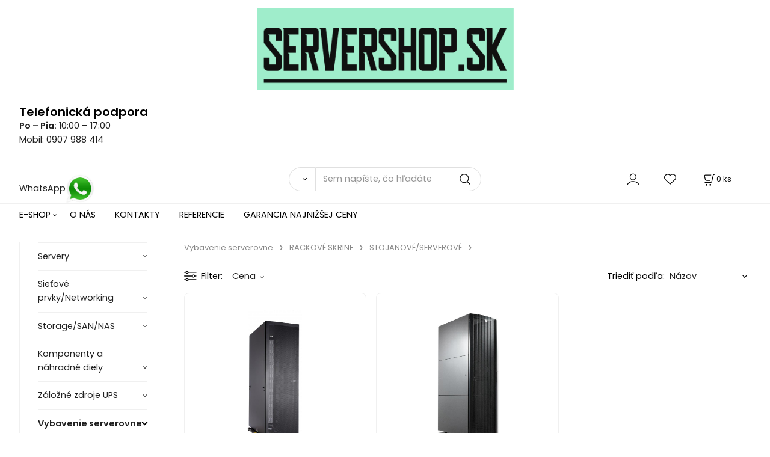

--- FILE ---
content_type: text/html; charset=UTF-8
request_url: https://servershop.sk/vybavenie-serverovne/rackove-skrine/stojanove/serverove/c1059
body_size: 9229
content:
<!DOCTYPE html>
<html lang="sk">
<head>
  <meta charset="utf-8">
  <title>Vybavenie serverovne | RACKOVÉ SKRINE | STOJANOVÉ/SERVEROVÉ | servershop.sk</title>
  <meta content="width=device-width,initial-scale=1.0" name="viewport">
  <link rel="preload" href="/template/eshop/scripts_clean3/main.min.css?t=2" as="style">
  <link rel="preconnect" href="https://fonts.googleapis.com">
  <link rel="preconnect" href="https://fonts.gstatic.com" crossorigin>
  <link href="https://fonts.googleapis.com/css2?family=Poppins:ital,wght@0,400;0,600;1,400;1,600&display=swap" rel="stylesheet">
  <link rel="stylesheet" href="/eshop/scripts/ce_cms.min.css?t=4">
  <link rel="stylesheet" href="/eshop/scripts/ce/controls.min.css?t=3">
  <link rel="stylesheet" href="/template/eshop/scripts_clean3/main.min.css?t=2">
  <link rel="stylesheet" href="/template/eshop/scripts_clean3/clickeshopmenu/menu.min.css?t=1" >
   <style> .tag_color1{ background-color:#0c0316; color:#efcb15; } .tag_color2{ background-color:#ff8000; color:#000000; } .tag_color4{ background-color:#bf0000; color:#ffffff; } .tag_color10{ background-color:#1866e7; color:#ffffff; } .tag_color12{ background-color:#1a1919; color:#efebf0; } .tag_color42{ background-color:#1a1a19; color:#eaad06; } .tag_color16{ background-color:#080807; color:#f7f3f3; } .tag_color24{ background-color:#fefb81; color:#000000; } .tag_color22{ background-color:#fefb81; color:#000000; } .tag_color36{ background-color:#0c0316; color:#efcb15; } .tag_color14{ background-color:#0a0a0a; color:#fbf9f9; } .tag_color40{ background-color:#e5d7d7; color:#1a231a; } .tag_color46{ background-color:#0c0316; color:#efcb15; } .tag_color28{ background-color:#81fdbd; color:#000000; } .tag_color26{ background-color:#d6d1d2; color:#1562c6; } .tag_color32{ background-color:#0c0316; color:#efcb15; } .tag_color34{ background-color:#0c0316; color:#efcb15; } .tag_color38{ background-color:#8938e5; color:#efcb15; } .tag_color44{ background-color:#0c0316; color:#efcb15; } .tag_color20{ background-color:#36ba50; color:#000000; } .tag_color30{ background-color:#fefb81; color:#000000; } .tag_color48{ background-color:#b1631b; color:#f0eee6; } .tag_color18{ background-color:#fefb81; color:#000000; }</style>
<meta name="keywords" content="Vybavenie serverovne | RACKOVÉ SKRINE | STOJANOVÉ/SERVEROVÉ" >
<meta property="og:title" content="Vybavenie serverovne | RACKOVÉ SKRINE | STOJANOVÉ/SERVEROVÉ | servershop.sk">
<link rel="canonical" href="https://servershop.sk/vybavenie-serverovne/rackove-skrine/stojanove/serverove/c1059" >
<meta name="robots" content="index,follow">
<script>window.dataLayer = window.dataLayer || []; window.dataLayer.push({"event": "page_view","ecommerce": { "category": { "id":1059, "name":"STOJANOVÉ/SERVEROVÉ", "path":"Vybavenie serverovne &gt; RACKOVÉ SKRINE &gt; STOJANOVÉ/SERVEROVÉ"}} });</script>
<meta name="google-site-verification" content="F9H4vdU-RtY0kzeiWpuO9xzo9ltuV0GC9BS2bt6hYuY" />
<link rel="icon" type="image/png" href="/storage/favicon.png">
<script type="application/ld+json">
{
  "@context": "https://schema.org",
  "@graph": [
    {
      "@type": "Organization",
      "@id": "https://servershop.sk/#organization",
      "name": "ServerShop.sk",
      "url": "https://servershop.sk/",
      "logo": "https://servershop.sk/storage/color_logo_with_background.png",
      "email": "info@servershop.sk",
      "telephone": "+421 911 552 222"
    },
    {
      "@type": "WebSite",
      "@id": "https://servershop.sk/#website",
      "url": "https://servershop.sk/",
      "name": "ServerShop.sk",
      "publisher": { "@id": "https://servershop.sk/#organization" },
      "potentialAction": {
        "@type": "SearchAction",
        "target": "https://servershop.sk/?q={search_term_string}",
        "query-input": "required name=search_term_string"
      }
    }
  ]
}
</script>
<!-- Google Tag Manager -->
<script>
(function(w,d,s,l,i){w[l]=w[l]||[];w[l].push({'gtm.start':
new Date().getTime(),event:'gtm.js'});var f=d.getElementsByTagName(s)[0],
j=d.createElement(s),dl=l!='dataLayer'?'&l='+l:'';j.async=true;j.src=
'https://www.googletagmanager.com/gtm.js?id='+i+dl;f.parentNode.insertBefore(j,f);
})(window,document,'script','dataLayer','GTM-M8B7RT5');
</script>
<!-- End Google Tag Manager -->
<!-- Google tag (gtag.js) -->
<script async src="https://www.googletagmanager.com/gtag/js?id=AW-11048550859"></script>
<script>
  window.dataLayer = window.dataLayer || [];
  function gtag(){dataLayer.push(arguments);}
  gtag('js', new Date());

  gtag('config', 'AW-11048550859');
</script></head>
<body class="bodyClass" id="page_product_out" >
<div class="wrapper">
<header class="header">
  <div id="pageHeaderContent" class="editContent"><!-- Logo SERVERSHOP.SK s podporou dark mode -->
<p><a href="/"><img src="/storage/color_logo_with_background.png" width="427" height="135" alt="" style="display: block; margin-left: auto; margin-right: auto;"></a></p>
<div class="head">
<h3>Telefonická podpora</h3>
</div>
<div class="row"><strong>Po – Pia:</strong> 10:00 – 17:00</div>
<div class="row">Mobil: <a href="tel:+421907988414">0907 988 414</a></div>
<div class="actions">&nbsp;</div>
<div class="actions">&nbsp;</div>
<div class="actions"><a href="https://wa.me/421907988414" target="_blank" rel="noopener" aria-label="WhatsApp">WhatsApp<img src="/storage/images__1_.jpg" width="48" height="48" alt=""></a></div></div>
  <div class="headerComponents">
    <span id="res-main_trg" class="res-menu_trg only_tablet_mobile"></span>
    <div class="shoppingCart" id="shoppingCart">
      <a class="s-link" href="/cart/" data-title="zobraziť nákupný košík" rel="nofollow" aria-label="Košík">
        <div class="s-img" ></div>
        <span class="quantity"><span id="order_products_quantity">0</span> <span>ks</span></span></a></div>
        <div class="divLogin" id="loginUser">
      <a class="loginLink" href="/login/" title="Prihlásenie"> </a>
    </div>
    <span id="wishlist-link" class="wishlist-link" onclick="formExtend.pageRedirect('/eshop/user-profile/wishlist/')" title="Obľúbené položky"></span>
    <span id="res-search_trg" class="res-search_trg only_tablet_mobile"></span>
  </div>
  <div class="productSearch" id="productSearch">
    <form action="/search/" method="get">
      <button class="btn_search-list-category" type="button" id="btn_search-list-category" aria-label="Vyhľadať"></button>
      <input name="txtb_searchProduct" id="txtb_searchProduct" type="search" class="txtbSearchProduct" value="" placeholder="Sem napíšte, čo hľadáte" required="required" maxlength="200" minlength="3" onkeyup="ce_product_view.fulltextSearch(this)" autocomplete="off" aria-label="Sem napíšte, čo hľadáte">
      <input class="txtbSearchButton" type="submit" title="Vyhľadať" value="">
      <input type="hidden" name="category-list">
    </form>
  </div>
</header>
<nav id="ce_menu" class="ce_menu menuClass mainMenuStyle"><ul id="m1"><li id="m0"><a href="/">E-SHOP</a><ul><li id="m221"><a href="/e-shop/vseobecne-obchodne-podmienky-vop/m221">Všeobecné obchodné podmienky (VOP)</a></li><li id="m446"><a href="/e-shop/ako-nakupovat/m446">AKO NAKUPOVAŤ</a></li><li id="m210"><a href="/eshop/login.php">ZÁKAZNÍCKA SEKCIA</a><ul><li id="m149"><a href="/eshop/user.php">ZMENA OSOBNÝCH ÚDAJOV</a></li><li id="m150"><a href="/eshop/order_history.php">PREHĽAD OBJEDNÁVOK</a></li></ul></li></ul></li><li id="m215"><a href="/o-nas/m215">O NÁS</a></li><li id="m449"><a href="/kontakty/m449">KONTAKTY</a></li><li id="m448"><a href="/referencie/m448">REFERENCIE</a></li><li id="m2"><a href="/garancia-najnizsej-ceny/m2">GARANCIA NAJNIŽŠEJ CENY</a></li></ul></nav>
<div class="pageContent ">
  <div id="page_panel" class="pagePanel">
    <div class="productsPanel" id="productsPanel">
      <span class="homeLink" id="homeLink"></span>
      <nav class="categoryPanel ce_category" id="categoryPanel"><ul id="l1" class="sitemap"><li id="l998"><a href="/servery/c998">Servery</a><ul><li id="l999"><a href="/servery/hpeR/c999">HPE®</a><ul><li id="l1016"><a href="/servery/hpeR/rack-1u/c1016">Rack 1U</a></li><li id="l1017"><a href="/servery/hpeR/rack-2u/c1017">Rack 2U</a></li><li id="l1019"><a href="/servery/hpeR/tower/c1019">Tower</a></li><li id="l1025"><a href="/servery/hpeR/blade/c1025">Blade</a></li><li id="l1026"><a href="/servery/hpeR/storage/c1026">STORAGE</a></li></ul></li><li id="l1000"><a href="/servery/ibmR/lenovoTM/c1000">IBM®/LENOVO™</a><ul><li id="l1020"><a href="/servery/ibmR/lenovoTM/rack-1u/c1020">RACK 1U</a></li><li id="l1021"><a href="/servery/ibmR/lenovoTM/rack-2u/c1021">RACK 2U</a></li><li id="l1022"><a href="/servery/ibmR/lenovoTM/rack-3u-a-viac/c1022">RACK 3U a viac</a></li><li id="l1101"><a href="/servery/ibmR/lenovoTM/blade/c1101">BLADE</a></li><li id="l1102"><a href="/servery/ibmR/lenovoTM/ibm-power/c1102">IBM POWER</a></li></ul></li><li id="l1001"><a href="/servery/dellTM/c1001">DELL™</a><ul><li id="l1027"><a href="/servery/dellTM/rack-1u/c1027">RACK 1U</a></li><li id="l1028"><a href="/servery/dellTM/rack-2u/c1028">RACK 2U</a></li><li id="l1083"><a href="/servery/dellTM/tower/c1083">TOWER</a></li><li id="l1111"><a href="/servery/dellTM/storage/c1111">STORAGE</a></li></ul></li><li id="l15"><a href="/servery/cisco/c15">Cisco</a></li><li id="l17"><a href="/servery/thomas-krenn/c17">THOMAS KRENN</a></li></ul></li><li id="l1005"><a href="/sietove-prvky/networking/c1005">Sieťové prvky/Networking</a><ul><li id="l1041"><a href="/sietove-prvky/networking/switch/c1041">Switch</a><ul><li id="l1050"><a href="/sietove-prvky/networking/switch/fast/gigabit-ethernet/c1050">Fast/Gigabit Ethernet</a><ul><li id="l1294"><a href="/sietove-prvky/networking/switch/fast/gigabit-ethernet/8/16-port/c1294">8/16 port</a></li><li id="l1295"><a href="/sietove-prvky/networking/switch/fast/gigabit-ethernet/24-port/c1295">24 port</a></li><li id="l1296"><a href="/sietove-prvky/networking/switch/fast/gigabit-ethernet/48-port/c1296">48 port</a></li><li id="l1297"><a href="/sietove-prvky/networking/switch/fast/gigabit-ethernet/poe/poe-/c1297">PoE/PoE+</a></li></ul></li><li id="l1051"><a href="/sietove-prvky/networking/switch/gigabit-ethernet/c1051">Gigabit Ethernet</a><ul><li id="l1298"><a href="/sietove-prvky/networking/switch/gigabit-ethernet/8/16-port/c1298">8/16 port</a></li><li id="l1299"><a href="/sietove-prvky/networking/switch/gigabit-ethernet/24-port/c1299">24 port</a></li><li id="l1300"><a href="/sietove-prvky/networking/switch/gigabit-ethernet/48-port/c1300">48 port</a></li><li id="l1301"><a href="/sietove-prvky/networking/switch/gigabit-ethernet/poe/poe-/c1301">PoE/PoE+</a></li></ul></li><li id="l1288"><a href="/sietove-prvky/networking/switch/10g-ethernet/c1288">10G Ethernet</a></li><li id="l12"><a href="/sietove-prvky/networking/switch/cisco-nexus/c12">CISCO NEXUS</a></li></ul></li><li id="l1042"><a href="/sietove-prvky/networking/router/c1042">Router</a><ul><li id="l1092"><a href="/sietove-prvky/networking/router/soho/c1092">SoHo</a></li></ul></li><li id="l1045"><a href="/sietove-prvky/networking/firewall/vpn/c1045">Firewall/VPN</a></li><li id="l1085"><a href="/sietove-prvky/networking/voip/telepresence/c1085">VoIP/Telepresence</a><ul><li id="l1086"><a href="/sietove-prvky/networking/voip/telepresence/ip-telefony/c1086">IP TELEFÓNY</a></li></ul></li><li id="l1049"><a href="/sietove-prvky/networking/wireless-lan/c1049">Wireless LAN</a><ul><li id="l1130"><a href="/sietove-prvky/networking/wireless-lan/access-point/c1130">Access Point</a></li><li id="l1287"><a href="/sietove-prvky/networking/wireless-lan/controller/c1287">Controller</a></li><li id="l1131"><a href="/sietove-prvky/networking/wireless-lan/router/c1131">Router</a></li><li id="l1132"><a href="/sietove-prvky/networking/wireless-lan/anteny/c1132">Antény</a><ul><li id="l1133"><a href="/sietove-prvky/networking/wireless-lan/anteny/pigtail/c1133">Pigtail</a></li></ul></li></ul></li><li id="l1254"><a href="/sietove-prvky/networking/hpe-switches/c1254">HPE | Switches</a></li><li id="l1078"><a href="/sietove-prvky/networking/cisco-poe-switches/c1078">CISCO PoE Switches</a></li><li id="l1088"><a href="/sietove-prvky/networking/gbic/sfp/sfp-/xfp/c1088">GBIC/SFP/SFP+/XFP</a></li><li id="l1100"><a href="/sietove-prvky/networking/cisco-nexus/c1100">CISCO NEXUS</a></li><li id="l1075"><a href="/sietove-prvky/networking/cisco-komponenty/c1075">CISCO KOMPONENTY</a><ul><li id="l1098"><a href="/sietove-prvky/networking/cisco-komponenty/core-4500/6500/7600/c1098">CORE 4500/6500/7600</a></li></ul></li></ul></li><li id="l1030"><a href="/storage/san/nas/c1030">Storage/SAN/NAS</a><ul><li id="l1047"><a href="/storage/san/nas/storage-server/c1047">Storage server</a></li><li id="l1134"><a href="/storage/san/nas/diskove-pole/c1134">Diskové pole</a><ul><li id="l1046"><a href="/storage/san/nas/diskove-pole/drive-enclosure/bay/c1046">Drive enclosure/bay</a></li></ul></li><li id="l1048"><a href="/storage/san/nas/nas/c1048">NAS</a></li><li id="l1064"><a href="/storage/san/nas/paskove-zalohovanie/c1064">Páskové zálohovanie</a></li><li id="l1084"><a href="/storage/san/nas/san-switch/c1084">SAN switch</a><ul><li id="l1241"><a href="/storage/san/nas/san-switch/1/2/4g/c1241">1/2/4G</a></li><li id="l1242"><a href="/storage/san/nas/san-switch/2/4/8/16g/c1242">2/4/8/16G</a></li></ul></li><li id="l1069"><a href="/storage/san/nas/fibre-channel-hba/c1069">Fibre Channel HBA</a><ul><li id="l1070"><a href="/storage/san/nas/fibre-channel-hba/2/4/8/16gbit-fc/c1070">2/4/8/16Gbit FC</a></li></ul></li></ul></li><li id="l191"><a href="/komponenty-a-nahradne-diely/c191">Komponenty a náhradné diely</a><ul><li id="l1006"><a href="/komponenty-a-nahradne-diely/pamate-ram/c1006">Pamäte RAM</a><ul><li id="l1014"><a href="/komponenty-a-nahradne-diely/pamate-ram/ddr3/c1014">DDR3</a><ul><li id="l1140"><a href="/komponenty-a-nahradne-diely/pamate-ram/ddr3/ecc-pc3-8500r-1066mhz/c1140">ECC PC3-8500R 1066MHz</a></li><li id="l1141"><a href="/komponenty-a-nahradne-diely/pamate-ram/ddr3/ecc-pc3-10600r-1333mhz/c1141">ECC PC3-10600R 1333MHz</a></li><li id="l1245"><a href="/komponenty-a-nahradne-diely/pamate-ram/ddr3/ecc-pc3-10600e-1333mhz/c1245">ECC PC3-10600E 1333MHz</a><ul><li id="l1246"><a href="/pamate-ram/ddr3/ecc-pc3-10600e-1333mhz/2gb/c1246">2GB</a></li><li id="l1247"><a href="/pamate-ram/ddr3/ecc-pc3-10600e-1333mhz/4gb/c1247">4GB</a></li><li id="l1251"><a href="/pamate-ram/ddr3/ecc-pc3-10600e-1333mhz/8gb/c1251">8GB</a></li></ul></li><li id="l1142"><a href="/komponenty-a-nahradne-diely/pamate-ram/ddr3/ecc-pc3-12800r-1600mhz/c1142">ECC PC3-12800R 1600MHz</a></li><li id="l1248"><a href="/komponenty-a-nahradne-diely/pamate-ram/ddr3/ecc-pc3-12800e-1600mhz/c1248">ECC PC3-12800E 1600MHz</a><ul><li id="l1249"><a href="/pamate-ram/ddr3/ecc-pc3-12800e-1600mhz/2gb/c1249">2GB</a></li><li id="l1250"><a href="/pamate-ram/ddr3/ecc-pc3-12800e-1600mhz/4gb/c1250">4GB</a></li><li id="l16"><a href="/pamate-ram/ddr3/ecc-pc3-12800e-1600mhz/8gb/c16">8GB</a></li></ul></li><li id="l1243"><a href="/komponenty-a-nahradne-diely/pamate-ram/ddr3/ecc-pc3-14900r-1866mhz/c1243">ECC PC3-14900R 1866MHz</a></li><li id="l1291"><a href="/komponenty-a-nahradne-diely/pamate-ram/ddr3/ecc-pc3-14900e-1866mhz/c1291">ECC PC3-14900E 1866MHz</a><ul><li id="l1292"><a href="/pamate-ram/ddr3/ecc-pc3-14900e-1866mhz/4gb/c1292">4GB</a></li></ul></li></ul></li><li id="l2"><a href="/komponenty-a-nahradne-diely/pamate-ram/ddr4/c2">DDR4</a><ul><li id="l3"><a href="/komponenty-a-nahradne-diely/pamate-ram/ddr4/ecc-pc4-2133p/c3">ECC PC4-2133P</a></li><li id="l4"><a href="/komponenty-a-nahradne-diely/pamate-ram/ddr4/ecc-pc4-2400t/c4">ECC PC4-2400T</a></li><li id="l19"><a href="/komponenty-a-nahradne-diely/pamate-ram/ddr4/ecc-pc4-2666v/c19">ECC PC4 -2666V</a></li><li id="l20"><a href="/komponenty-a-nahradne-diely/pamate-ram/ddr4/ecc-pc4-2933y/c20">ECC PC4-2933Y</a></li><li id="l21"><a href="/komponenty-a-nahradne-diely/pamate-ram/ddr4/ecc-pc4-3200aa/c21">ECC PC4-3200AA</a></li></ul></li></ul></li><li id="l1007"><a href="/komponenty-a-nahradne-diely/pevne-disky-hdd-ssd/c1007">Pevné disky HDD &amp; SSD</a><ul><li id="l1161"><a href="/komponenty-a-nahradne-diely/pevne-disky-hdd-ssd/sas/c1161">SAS</a><ul><li id="l1163"><a href="/komponenty-a-nahradne-diely/pevne-disky-hdd-ssd/sas/sff-sas-hdd-2.5/c1163">SFF SAS HDD (2.5")</a><ul><li id="l1185"><a href="/pevne-disky-hdd-ssd/sas/sff-sas-hdd-2.5/7-2k-rpm/c1185">7,2k rpm</a></li><li id="l1186"><a href="/pevne-disky-hdd-ssd/sas/sff-sas-hdd-2.5/10k-rpm/c1186">10k rpm</a><ul><li id="l1189"><a href="/sas/sff-sas-hdd-2.5/10k-rpm/72gb/c1189">72GB</a></li><li id="l1190"><a href="/sas/sff-sas-hdd-2.5/10k-rpm/146gb/c1190">146GB</a></li><li id="l1191"><a href="/sas/sff-sas-hdd-2.5/10k-rpm/300gb/c1191">300GB</a></li><li id="l8"><a href="/sas/sff-sas-hdd-2.5/10k-rpm/450gb/c8">450GB</a></li><li id="l1192"><a href="/sas/sff-sas-hdd-2.5/10k-rpm/600gb/c1192">600GB</a></li><li id="l1193"><a href="/sas/sff-sas-hdd-2.5/10k-rpm/900gb/c1193">900GB</a></li><li id="l6"><a href="/sas/sff-sas-hdd-2.5/10k-rpm/1.2tb/c6">1.2TB</a></li><li id="l7"><a href="/sas/sff-sas-hdd-2.5/10k-rpm/1.8tb/c7">1.8TB</a></li><li id="l9"><a href="/sas/sff-sas-hdd-2.5/10k-rpm/2.4tb/c9">2.4TB</a></li></ul></li><li id="l1187"><a href="/pevne-disky-hdd-ssd/sas/sff-sas-hdd-2.5/15k-rpm/c1187">15k rpm</a><ul><li id="l1195"><a href="/sas/sff-sas-hdd-2.5/15k-rpm/72gb/c1195">72GB</a></li><li id="l1255"><a href="/sas/sff-sas-hdd-2.5/15k-rpm/146gb/c1255">146GB</a></li><li id="l1196"><a href="/sas/sff-sas-hdd-2.5/15k-rpm/300gb/c1196">300GB</a></li><li id="l1197"><a href="/sas/sff-sas-hdd-2.5/15k-rpm/600gb/c1197">600GB</a></li><li id="l1198"><a href="/sas/sff-sas-hdd-2.5/15k-rpm/900gb/c1198">900GB</a></li></ul></li></ul></li><li id="l1164"><a href="/komponenty-a-nahradne-diely/pevne-disky-hdd-ssd/sas/lff-sas-hdd-3.5/c1164">LFF SAS HDD (3.5")</a><ul><li id="l1201"><a href="/pevne-disky-hdd-ssd/sas/lff-sas-hdd-3.5/7-2k-rpm/c1201">7,2k rpm</a><ul><li id="l1216"><a href="/sas/lff-sas-hdd-3.5/7-2k-rpm/500gb/c1216">500GB</a></li><li id="l1217"><a href="/sas/lff-sas-hdd-3.5/7-2k-rpm/750gb/c1217">750GB</a></li><li id="l1215"><a href="/sas/lff-sas-hdd-3.5/7-2k-rpm/1000gb/c1215">1000GB</a></li><li id="l10"><a href="/sas/lff-sas-hdd-3.5/7-2k-rpm/2000gb/c10">2000GB</a></li><li id="l11"><a href="/sas/lff-sas-hdd-3.5/7-2k-rpm/4000gb/c11">4000GB</a></li></ul></li><li id="l1202"><a href="/pevne-disky-hdd-ssd/sas/lff-sas-hdd-3.5/10k-rpm/c1202">10k rpm</a><ul><li id="l1204"><a href="/sas/lff-sas-hdd-3.5/10k-rpm/72-gb/c1204">72 GB</a></li><li id="l1205"><a href="/sas/lff-sas-hdd-3.5/10k-rpm/146gb/c1205">146GB</a></li><li id="l1206"><a href="/sas/lff-sas-hdd-3.5/10k-rpm/300gb/c1206">300GB</a></li><li id="l1207"><a href="/sas/lff-sas-hdd-3.5/10k-rpm/450gb/c1207">450GB</a></li><li id="l1208"><a href="/sas/lff-sas-hdd-3.5/10k-rpm/600gb/c1208">600GB</a></li></ul></li><li id="l1203"><a href="/pevne-disky-hdd-ssd/sas/lff-sas-hdd-3.5/15k-rpm/c1203">15k rpm</a><ul><li id="l1209"><a href="/sas/lff-sas-hdd-3.5/15k-rpm/72gb/c1209">72GB</a></li><li id="l1210"><a href="/sas/lff-sas-hdd-3.5/15k-rpm/146gb/c1210">146GB</a></li><li id="l1211"><a href="/sas/lff-sas-hdd-3.5/15k-rpm/300gb/c1211">300GB</a></li><li id="l1212"><a href="/sas/lff-sas-hdd-3.5/15k-rpm/450gb/c1212">450GB</a></li><li id="l1213"><a href="/sas/lff-sas-hdd-3.5/15k-rpm/600gb/c1213">600GB</a></li></ul></li></ul></li><li id="l5"><a href="/komponenty-a-nahradne-diely/pevne-disky-hdd-ssd/sas/sff-2-5-sas-ssd/c5">SFF 2,5" SAS SSD</a></li></ul></li><li id="l1032"><a href="/komponenty-a-nahradne-diely/pevne-disky-hdd-ssd/sata/c1032">SATA</a><ul><li id="l1076"><a href="/komponenty-a-nahradne-diely/pevne-disky-hdd-ssd/sata/hdd-2-5/c1076">HDD 2,5"</a><ul><li id="l1165"><a href="/pevne-disky-hdd-ssd/sata/hdd-2-5/80gb/c1165">80GB</a></li><li id="l1166"><a href="/pevne-disky-hdd-ssd/sata/hdd-2-5/160gb/c1166">160GB</a></li><li id="l1167"><a href="/pevne-disky-hdd-ssd/sata/hdd-2-5/250gb/c1167">250GB</a></li><li id="l1168"><a href="/pevne-disky-hdd-ssd/sata/hdd-2-5/500gb/c1168">500GB</a><ul><li id="l1184"><a href="/sata/hdd-2-5/500gb/7200rpm/c1184">7200rpm</a></li></ul></li><li id="l1170"><a href="/pevne-disky-hdd-ssd/sata/hdd-2-5/1000gb/c1170">1000GB</a></li></ul></li><li id="l1077"><a href="/komponenty-a-nahradne-diely/pevne-disky-hdd-ssd/sata/hdd-3-5/c1077">HDD 3,5"</a><ul><li id="l1174"><a href="/pevne-disky-hdd-ssd/sata/hdd-3-5/80gb/c1174">80GB</a></li><li id="l1175"><a href="/pevne-disky-hdd-ssd/sata/hdd-3-5/160gb/c1175">160GB</a></li><li id="l1176"><a href="/pevne-disky-hdd-ssd/sata/hdd-3-5/250gb/c1176">250GB</a></li><li id="l1177"><a href="/pevne-disky-hdd-ssd/sata/hdd-3-5/500gb/c1177">500GB</a></li><li id="l1178"><a href="/pevne-disky-hdd-ssd/sata/hdd-3-5/750gb/c1178">750GB</a></li><li id="l1179"><a href="/pevne-disky-hdd-ssd/sata/hdd-3-5/1000gb/c1179">1000GB</a></li><li id="l1180"><a href="/pevne-disky-hdd-ssd/sata/hdd-3-5/2000gb/c1180">2000GB</a></li><li id="l1181"><a href="/pevne-disky-hdd-ssd/sata/hdd-3-5/3000gb/c1181">3000GB</a></li><li id="l1182"><a href="/pevne-disky-hdd-ssd/sata/hdd-3-5/4000gb/c1182">4000GB</a></li></ul></li></ul></li></ul></li><li id="l1010"><a href="/komponenty-a-nahradne-diely/procesory-cpu/c1010">Procesory CPU</a><ul><li id="l13"><a href="/komponenty-a-nahradne-diely/procesory-cpu/procesory-hpe-dl360-gen8/c13">Procesory HPE DL360 GEN8</a></li><li id="l14"><a href="/komponenty-a-nahradne-diely/procesory-cpu/procesory-hpe-dl380-gen8/c14">Procesory HPE DL380 GEN8</a></li></ul></li><li id="l1008"><a href="/komponenty-a-nahradne-diely/sietove-karty-a-modemy/c1008">Sieťové karty a modemy</a><ul><li id="l1072"><a href="/komponenty-a-nahradne-diely/sietove-karty-a-modemy/ethernet/c1072">Ethernet</a><ul><li id="l1263"><a href="/komponenty-a-nahradne-diely/sietove-karty-a-modemy/ethernet/singleport/c1263">SinglePort</a><ul><li id="l1266"><a href="/sietove-karty-a-modemy/ethernet/singleport/pci/c1266">PCI</a></li><li id="l1268"><a href="/sietove-karty-a-modemy/ethernet/singleport/pci-e/c1268">PCI-E</a><ul><li id="l1270"><a href="/ethernet/singleport/pci-e/opticky/c1270">Optický</a></li><li id="l1271"><a href="/ethernet/singleport/pci-e/metalicky/c1271">Metalický</a></li></ul></li><li id="l1267"><a href="/sietove-karty-a-modemy/ethernet/singleport/pci-x/c1267">PCI-X</a></li></ul></li><li id="l1264"><a href="/komponenty-a-nahradne-diely/sietove-karty-a-modemy/ethernet/dualport/c1264">DualPort</a><ul><li id="l1037"><a href="/sietove-karty-a-modemy/ethernet/dualport/pci-e/c1037">PCI-E</a><ul><li id="l1273"><a href="/ethernet/dualport/pci-e/metalicky/c1273">Metalický</a><ul><li id="l1274"><a href="/dualport/pci-e/metalicky/1gbit/c1274">1Gbit</a></li><li id="l1275"><a href="/dualport/pci-e/metalicky/10gbit/c1275">10Gbit</a></li></ul></li><li id="l1272"><a href="/ethernet/dualport/pci-e/opticky/c1272">Optický</a><ul><li id="l1276"><a href="/dualport/pci-e/opticky/1gbit/c1276">1Gbit</a></li><li id="l1277"><a href="/dualport/pci-e/opticky/10gbit/c1277">10Gbit</a></li></ul></li></ul></li><li id="l1036"><a href="/sietove-karty-a-modemy/ethernet/dualport/pci-x/c1036">PCI-X</a><ul><li id="l1261"><a href="/ethernet/dualport/pci-x/metalicky/c1261">Metalický</a></li><li id="l1262"><a href="/ethernet/dualport/pci-x/opticky/c1262">Optický</a></li></ul></li></ul></li><li id="l1265"><a href="/komponenty-a-nahradne-diely/sietove-karty-a-modemy/ethernet/quadport/c1265">QuadPort</a><ul><li id="l1269"><a href="/sietove-karty-a-modemy/ethernet/quadport/pci-e/c1269">PCI-E</a></li></ul></li></ul></li><li id="l1071"><a href="/komponenty-a-nahradne-diely/sietove-karty-a-modemy/isdn/dsl/voip/c1071">ISDN/DSL/VoIP</a></li><li id="l1257"><a href="/komponenty-a-nahradne-diely/sietove-karty-a-modemy/fibre-channel/c1257">Fibre Channel</a><ul><li id="l1279"><a href="/komponenty-a-nahradne-diely/sietove-karty-a-modemy/fibre-channel/dellTM/c1279">DELL™</a></li><li id="l1280"><a href="/komponenty-a-nahradne-diely/sietove-karty-a-modemy/fibre-channel/hpR/c1280">HP®</a></li><li id="l1281"><a href="/komponenty-a-nahradne-diely/sietove-karty-a-modemy/fibre-channel/sunR/c1281">SUN®</a></li><li id="l1282"><a href="/komponenty-a-nahradne-diely/sietove-karty-a-modemy/fibre-channel/emc/c1282">EMC</a></li><li id="l1283"><a href="/komponenty-a-nahradne-diely/sietove-karty-a-modemy/fibre-channel/ibmR/lenovoTM/c1283">IBM®/LENOVO™</a></li></ul></li></ul></li><li id="l1009"><a href="/komponenty-a-nahradne-diely/zdroje/c1009">Zdroje</a><ul><li id="l1081"><a href="/komponenty-a-nahradne-diely/zdroje/zdroje-dell/c1081">ZDROJE DELL</a></li><li id="l1080"><a href="/komponenty-a-nahradne-diely/zdroje/zdroje-fujitsu/c1080">ZDROJE FUJITSU</a></li><li id="l1038"><a href="/komponenty-a-nahradne-diely/zdroje/zdroje-hp/c1038">ZDROJE HP</a></li><li id="l1079"><a href="/komponenty-a-nahradne-diely/zdroje/zdroje-ibm/c1079">ZDROJE IBM</a></li><li id="l1109"><a href="/komponenty-a-nahradne-diely/zdroje/zdroje-sun/c1109">ZDROJE SUN</a></li></ul></li><li id="l1063"><a href="/komponenty-a-nahradne-diely/radice-a-raid/c1063">Radiče a RAID</a><ul><li id="l1067"><a href="/komponenty-a-nahradne-diely/radice-a-raid/u160/u320-scsi/c1067">U160/U320 SCSI</a></li><li id="l1068"><a href="/komponenty-a-nahradne-diely/radice-a-raid/sata/sas/c1068">SATA/SAS</a></li><li id="l1284"><a href="/komponenty-a-nahradne-diely/radice-a-raid/cache/bbwc/fbwc/c1284">Cache/BBWC/FBWC</a></li></ul></li><li id="l1073"><a href="/komponenty-a-nahradne-diely/graficke-karty/video/c1073">Grafické karty / Video</a></li><li id="l1043"><a href="/komponenty-a-nahradne-diely/kabelaz/c1043">Kabeláž</a><ul><li id="l1237"><a href="/komponenty-a-nahradne-diely/kabelaz/sas/sata/c1237">SAS/SATA</a><ul><li id="l1238"><a href="/komponenty-a-nahradne-diely/kabelaz/sas/sata/sas/c1238">SAS</a><ul><li id="l1239"><a href="/kabelaz/sas/sata/sas/internal/c1239">Internal</a></li><li id="l1240"><a href="/kabelaz/sas/sata/sas/external/c1240">External</a></li></ul></li></ul></li></ul></li><li id="l1124"><a href="/komponenty-a-nahradne-diely/mainboard/c1124">MainBoard</a><ul><li id="l1289"><a href="/komponenty-a-nahradne-diely/mainboard/hp/c1289">HP</a></li><li id="l1293"><a href="/komponenty-a-nahradne-diely/mainboard/dell/c1293">DELL</a></li></ul></li><li id="l1122"><a href="/komponenty-a-nahradne-diely/hdd-backplane/hdd-bay/c1122">HDD backplane/HDD bay</a><ul><li id="l1135"><a href="/komponenty-a-nahradne-diely/hdd-backplane/hdd-bay/hdd-backplane/c1135">HDD backplane</a></li><li id="l1123"><a href="/komponenty-a-nahradne-diely/hdd-backplane/hdd-bay/hdd-bay/c1123">HDD bay</a></li></ul></li><li id="l1011"><a href="/komponenty-a-nahradne-diely/chladice-a-ventilatory/c1011">Chladiče a ventilátory</a></li><li id="l1034"><a href="/komponenty-a-nahradne-diely/hdd-caddy/tray/c1034">HDD caddy/tray</a><ul><li id="l1218"><a href="/komponenty-a-nahradne-diely/hdd-caddy/tray/sff/2-5/c1218">SFF/2,5"</a></li><li id="l1219"><a href="/komponenty-a-nahradne-diely/hdd-caddy/tray/lff/3-5/c1219">LFF/3,5"</a></li></ul></li><li id="l1285"><a href="/komponenty-a-nahradne-diely/rackmount/rail-kit/c1285">RackMount/Rail Kit</a></li></ul></li><li id="l1120"><a href="/zalozne-zdroje-ups/c1120">Záložné zdroje UPS</a><ul><li id="l1126"><a href="/zalozne-zdroje-ups/rack-ups/c1126">Rack UPS</a></li><li id="l1127"><a href="/zalozne-zdroje-ups/desktop-ups/c1127">Desktop UPS</a></li><li id="l1306"><a href="/zalozne-zdroje-ups/pdu/pdu-switch/c1306">PDU/PDU switch</a></li></ul></li><li id="l199"><a href="/vybavenie-serverovne/c199">Vybavenie serverovne</a><ul><li id="l1055"><a href="/vybavenie-serverovne/kvm/ip-kvm-switche/c1055">KVM/IP-KVM SWITCHE</a></li><li id="l1091"><a href="/vybavenie-serverovne/kvm-konzoly/c1091">KVM KONZOLY</a></li><li id="l1056"><a href="/vybavenie-serverovne/zalozne-zdroje-ups/c1056">ZÁLOŽNÉ ZDROJE UPS</a><ul><li id="l1099"><a href="/vybavenie-serverovne/zalozne-zdroje-ups/kabelaz/pdu/ine/c1099">KABELÁŽ/PDU/INÉ</a></li></ul></li><li id="l1057"><a href="/vybavenie-serverovne/rackove-skrine/c1057">RACKOVÉ SKRINE</a><ul><li id="l1058"><a href="/vybavenie-serverovne/rackove-skrine/sietove/infrastrukturne/c1058">SIEŤOVÉ/INFRAŠTRUKTÚRNE</a></li><li id="l1059"><a href="/vybavenie-serverovne/rackove-skrine/stojanove/serverove/c1059">STOJANOVÉ/SERVEROVÉ</a><ul><li id="l1060"><a href="/vybavenie-serverovne/rackove-skrine/stojanove/serverove/24u/c1060">24U</a></li><li id="l1061"><a href="/vybavenie-serverovne/rackove-skrine/stojanove/serverove/42u/c1061">42U</a></li><li id="l1062"><a href="/vybavenie-serverovne/rackove-skrine/stojanove/serverove/48u/c1062">48U</a></li></ul></li></ul></li></ul></li><li id="l18"><a href="/vybavenie-kancelarie/c18">Vybavenie kancelárie</a></li></ul></nav>
    </div>
    <div id="pageInformationPanel" class="pageInformationPanel editContent"><section class="contact-cards cc-dark">
<div class="wrap">
<div class="grid"><!-- Otváracie hodiny -->
<div class="card">
<div class="head"><svg viewBox="0 0 24 24" width="20" height="20" fill="currentColor"></svg>
<h3>Otváracie hodiny</h3>
</div>
<div class="row"><strong>Po – Pia:</strong> 10:00 – 17:00</div>
<div class="row">&nbsp;</div>
</div>
<!-- E-mail -->
<div class="card">
<div class="head"><svg viewBox="0 0 24 24" width="20" height="20" fill="currentColor"></svg>
<h3>E-mail</h3>
</div>
<div class="row"><a href="mailto:info@servershop.sk"><strong>info@servershop.sk</strong></a></div>
<div class="actions"><a class="btn" href="mailto:info@servershop.sk?subject=Dopyt%20zo%20str%C3%A1nky">Napísať e-mail</a></div>
</div>
<!-- Telefón + WhatsApp + Viber -->
<div class="card">
<div class="head"><svg viewBox="0 0 24 24" width="20" height="20" fill="currentColor"></svg>
<h3>Telefonická podpora</h3>
</div>
<div class="row"><strong>Po – Pia:</strong> 10:00 – 17:00</div>
<div class="row">Mobil: <a href="tel:+421911552222"><strong>0911 552 222</strong></a></div>
<div class="actions">&nbsp;</div>
<div class="actions">&nbsp;</div>
<div class="actions"><a href="https://wa.me/421911552222" target="_blank" rel="noopener" aria-label="WhatsApp">WhatsApp<img src="/storage/images__1_.jpg" width="48" height="48" alt=""> </a></div>
</div>
</div>
</div>
</section></div>
  </div>
  <main id="pan_main" class="main"><div id="page_product" data-id="1059">
<div class="divProductInformation"> <a href="/vybavenie-serverovne/c199">Vybavenie serverovne</a><a href="/vybavenie-serverovne/rackove-skrine/c1057">RACKOVÉ SKRINE</a><a href="/vybavenie-serverovne/rackove-skrine/stojanove/serverove/c1059">STOJANOVÉ/SERVEROVÉ</a> </div>   <div class="productPageForm width1600 ce-centerH">
<div class="pageBodyCenter"><div id="pageCategoryEditContent" class="pageBodyCenterIn editContent"></div></div><div class="products-view-tools ce-centerH" id="products-view-tools"><div class="c-toolbar"><div class="c-title">Filter<span class="f-count"></span></div><div class="c-filter-items"><div class="price-slider"><div class="s-title">Cena</div><div class="s-slider"><div class="s-txt"><label>Cena: <span class="s-price"></span></label></div><div class="slider-range"></div></div></div></div><div class="c-categories-link"><div class="ctg-title">Kategórie</div></div><div class="sorting-navigator"><label><span class="s-title" id="sortingNavigator_title">Triediť podľa:</span><select class="s-items" id="sortingNavigator" aria-labelledby="sortingNavigator_title"><optgroup label="Triediť podľa"><option selected="selected" value="name">Názov</option><option  value="name DESC">Názov Z-A</option><option  value="price">Cena</option><option  value="price DESC">Cena&darr;</option><option  value="custom">Odporúčania</option></optgroup></select></label></div></div></div><div id="divProductsView" class="divProductsView ce-centerH"><div id="divProductsViewList">
<a class="c-product" href="/42u-server-rack-ibm/p207829" data-id="207829" ><span class="p-img"><img src="/images_upd/products/thumbs/28w4yop96hba.jpg" alt="42U Server Rack IBM" loading="lazy"></span><span class="p-subtitle" title="42U Server Rack IBM">42U Server Rack IBM</span><span class="p-desc"></span><span class="p-tags"></span><span class="p-availability ">na sklade</span><span class="p-price"><span>500.00 €</span> </span><span class="quick-container"><span class="wishlist_add" title="Pridať do obľúbených"></span><span class="quick_view" title="Rýchle zobrazenie"></span></span></a>
<a class="c-product" href="/serverovy-stojan-42u-hp-10000-g1-p/n-245169-001/p207374" data-id="207374" ><span class="p-img"><img src="/images_upd/products/thumbs/4/r3psaqo92vc6.jpg" alt="Serverový stojan 42U HP 10000 G1 P/N:245169-001" loading="lazy"></span><span class="p-subtitle" title="Serverový stojan 42U HP 10000 G1 P/N:245169-001">Serverový stojan 42U HP 10000 G1 P/N:245169-001</span><span class="p-desc"></span><span class="p-tags"></span><span class="p-availability ">na sklade</span><span class="p-price"><span>550.00 €</span> </span><span class="quick-container"><span class="wishlist_add" title="Pridať do obľúbených"></span><span class="quick_view" title="Rýchle zobrazenie"></span></span></a>
</div><input type="hidden" value="1" name="hid_number_pager_link" ><br style="clear:both;"></div>	</div>
<input type="hidden" name="hid_categoryId" id="hid_categoryId" value="1059" >
<input type="hidden" name="hid_pageParamArr" id="hid_pageParamArr" value='{"pni":1,"sort":"name"}' >
  <input type="hidden" id="hid_pageParamStaticArr" value='{"filter_reset_txt":"zru\u0161i\u0165 vybran\u00e9 filtre","sort_default":"name"}' >
</div>
</main>
</div>
<aside id="pageInformationPanel_1" class="pageInformationPanel_1 editContent"><p>&nbsp;</p>
<p>&nbsp;</p>
<p>&nbsp;</p>
<div style="display: grid; grid-template-columns: repeat(auto-fit, minmax(180px, 1fr)); gap: 20px; text-align: center;">
<div>💰<br><strong>Nižšia cena</strong><br><small>Ušetrite stovky až tisíce eur oproti novému hardvéru.</small></div>
<div>⚡<br><strong>Vysoký výkon</strong><br><small>Overený výkon pre väčšinu firemných aj náročných aplikácií.</small></div>
<div>♻️<br><strong>Ekológia</strong><br><small>Predlžujete životnosť techniky a šetríte prírodu.</small></div>
<div>🔧<br><strong>Overená spoľahlivosť</strong><br><small>Každý kus prešiel testovaním a renováciou.</small></div>
<div>🚀<br><strong>Okamžité nasadenie</strong><br><small>Hardvér je pripravený na použitie hneď po doručení.</small></div>
</div></aside>
<footer id="footer" class="pageFooter">
  <div id="pageFooterContent" class="pageFooterContent editContent"></div>
  <div class="pageFooterCopyright"><a target="_blank" href="https://clickeshop.sk">Vytvorené systémom ClickEshop.sk</a></div>
</footer>
</div>
<script src="/eshop/scripts/jquery3.min.js"></script>
<link rel="stylesheet" href="/eshop/scripts/image_gallery/css/lightbox.min.css" >
<script src="/eshop/scripts/mainscript.js?t=6"></script>
<script src="/eshop/scripts/ce/controls.js?t=3" ></script>
<script src="/template/eshop/scripts_clean3/clickeshopmenu/menu.js?t=1" ></script>
<script src="/eshop/scripts/image_gallery/js/lightbox.js"></script>
<script>ce_cart.post_cart();</script><script>ce_filter.inicializeProductFilter(); ce_product_view.inicializeNavigator( 500, 550, 500, 550, '€' ); ce_product.initProductListAnimations( document.getElementById("divProductsViewList") ); paging.initBtnMoreProducts();</script><script>paging.init( document.getElementById("pager_products") );</script><script>ce_product_view.initPost();</script>
<!-- Google Tag Manager -->
<script>(function(w,d,s,l,i){w[l]=w[l]||[];w[l].push({'gtm.start':
new Date().getTime(),event:'gtm.js'});var f=d.getElementsByTagName(s)[0],
j=d.createElement(s),dl=l!='dataLayer'?'&l='+l:'';j.async=true;j.src=
'https://www.googletagmanager.com/gtm.js?id='+i+dl;f.parentNode.insertBefore(j,f);
})(window,document,'script','dataLayer','GTM-M8B7RT5');</script>
<!-- End Google Tag Manager -->
<!-- Google Tag Manager (noscript) -->
<noscript><iframe src="https://www.googletagmanager.com/ns.html?id=GTM-M8B7RT5"
height="0" width="0" style="display:none;visibility:hidden"></iframe></noscript>
<!-- End Google Tag Manager (noscript) -->

<script type="text/javascript">
	if(window.addEventListener){
		window.addEventListener('load',loadRetarget35222);
	}else if(window.attachEvent){
		window.attachEvent('onload',loadRetarget35222);
	}
	function loadRetarget35222(){
		var scr = document.createElement("script");
		scr.setAttribute("async", "true");
		scr.setAttribute("referrerpolicy", "no-referrer-when-downgrade");
		scr.type = "text/javascript";
		scr.src = "//" + "sk.search.etargetnet.com/j/?h=0ff6c44d62c01f10&referer="+encodeURIComponent(location.href);
		((document.getElementsByTagName("head") || [null])[0] || document.getElementsByTagName("script")[0].parentNode).appendChild(scr);
	}
</script>
<script>inicializeCurrency( "#currencyList", 1);</script><!-- Google Tag Manager (noscript) -->
<noscript><iframe src="https://www.googletagmanager.com/ns.html?id=GTM-M8B7RT5"
height="0" width="0" style="display:none;visibility:hidden"></iframe></noscript>
<!-- End Google Tag Manager (noscript) --></body>
</html>
